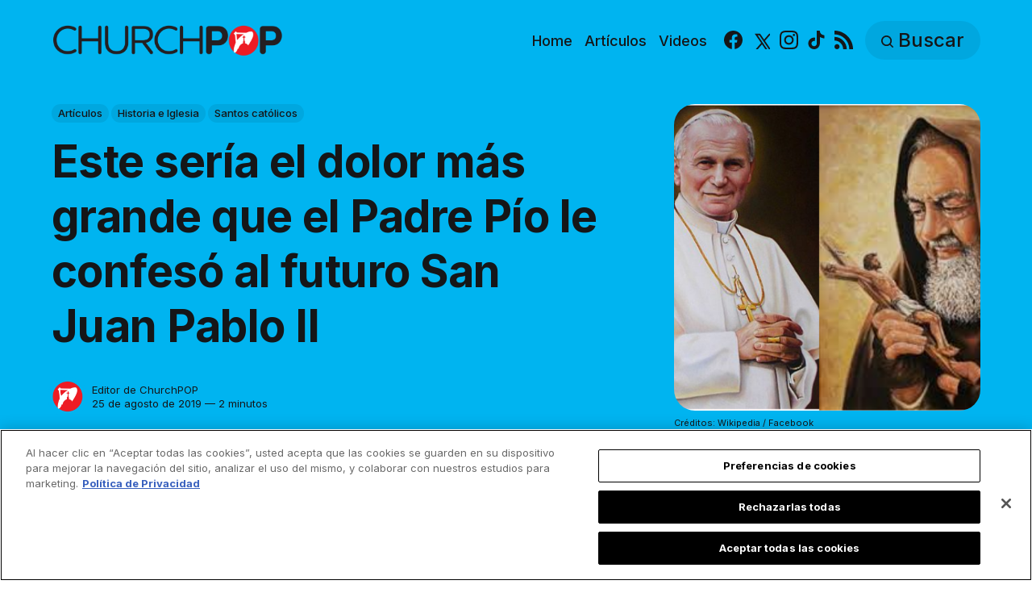

--- FILE ---
content_type: text/html; charset=utf-8
request_url: https://www.google.com/recaptcha/enterprise/anchor?ar=1&k=6LdGZJsoAAAAAIwMJHRwqiAHA6A_6ZP6bTYpbgSX&co=aHR0cHM6Ly9lcy5jaHVyY2hwb3AuY29tOjQ0Mw..&hl=es&v=PoyoqOPhxBO7pBk68S4YbpHZ&size=invisible&badge=inline&anchor-ms=20000&execute-ms=30000&cb=cc5st77h8mgd
body_size: 48843
content:
<!DOCTYPE HTML><html dir="ltr" lang="es"><head><meta http-equiv="Content-Type" content="text/html; charset=UTF-8">
<meta http-equiv="X-UA-Compatible" content="IE=edge">
<title>reCAPTCHA</title>
<style type="text/css">
/* cyrillic-ext */
@font-face {
  font-family: 'Roboto';
  font-style: normal;
  font-weight: 400;
  font-stretch: 100%;
  src: url(//fonts.gstatic.com/s/roboto/v48/KFO7CnqEu92Fr1ME7kSn66aGLdTylUAMa3GUBHMdazTgWw.woff2) format('woff2');
  unicode-range: U+0460-052F, U+1C80-1C8A, U+20B4, U+2DE0-2DFF, U+A640-A69F, U+FE2E-FE2F;
}
/* cyrillic */
@font-face {
  font-family: 'Roboto';
  font-style: normal;
  font-weight: 400;
  font-stretch: 100%;
  src: url(//fonts.gstatic.com/s/roboto/v48/KFO7CnqEu92Fr1ME7kSn66aGLdTylUAMa3iUBHMdazTgWw.woff2) format('woff2');
  unicode-range: U+0301, U+0400-045F, U+0490-0491, U+04B0-04B1, U+2116;
}
/* greek-ext */
@font-face {
  font-family: 'Roboto';
  font-style: normal;
  font-weight: 400;
  font-stretch: 100%;
  src: url(//fonts.gstatic.com/s/roboto/v48/KFO7CnqEu92Fr1ME7kSn66aGLdTylUAMa3CUBHMdazTgWw.woff2) format('woff2');
  unicode-range: U+1F00-1FFF;
}
/* greek */
@font-face {
  font-family: 'Roboto';
  font-style: normal;
  font-weight: 400;
  font-stretch: 100%;
  src: url(//fonts.gstatic.com/s/roboto/v48/KFO7CnqEu92Fr1ME7kSn66aGLdTylUAMa3-UBHMdazTgWw.woff2) format('woff2');
  unicode-range: U+0370-0377, U+037A-037F, U+0384-038A, U+038C, U+038E-03A1, U+03A3-03FF;
}
/* math */
@font-face {
  font-family: 'Roboto';
  font-style: normal;
  font-weight: 400;
  font-stretch: 100%;
  src: url(//fonts.gstatic.com/s/roboto/v48/KFO7CnqEu92Fr1ME7kSn66aGLdTylUAMawCUBHMdazTgWw.woff2) format('woff2');
  unicode-range: U+0302-0303, U+0305, U+0307-0308, U+0310, U+0312, U+0315, U+031A, U+0326-0327, U+032C, U+032F-0330, U+0332-0333, U+0338, U+033A, U+0346, U+034D, U+0391-03A1, U+03A3-03A9, U+03B1-03C9, U+03D1, U+03D5-03D6, U+03F0-03F1, U+03F4-03F5, U+2016-2017, U+2034-2038, U+203C, U+2040, U+2043, U+2047, U+2050, U+2057, U+205F, U+2070-2071, U+2074-208E, U+2090-209C, U+20D0-20DC, U+20E1, U+20E5-20EF, U+2100-2112, U+2114-2115, U+2117-2121, U+2123-214F, U+2190, U+2192, U+2194-21AE, U+21B0-21E5, U+21F1-21F2, U+21F4-2211, U+2213-2214, U+2216-22FF, U+2308-230B, U+2310, U+2319, U+231C-2321, U+2336-237A, U+237C, U+2395, U+239B-23B7, U+23D0, U+23DC-23E1, U+2474-2475, U+25AF, U+25B3, U+25B7, U+25BD, U+25C1, U+25CA, U+25CC, U+25FB, U+266D-266F, U+27C0-27FF, U+2900-2AFF, U+2B0E-2B11, U+2B30-2B4C, U+2BFE, U+3030, U+FF5B, U+FF5D, U+1D400-1D7FF, U+1EE00-1EEFF;
}
/* symbols */
@font-face {
  font-family: 'Roboto';
  font-style: normal;
  font-weight: 400;
  font-stretch: 100%;
  src: url(//fonts.gstatic.com/s/roboto/v48/KFO7CnqEu92Fr1ME7kSn66aGLdTylUAMaxKUBHMdazTgWw.woff2) format('woff2');
  unicode-range: U+0001-000C, U+000E-001F, U+007F-009F, U+20DD-20E0, U+20E2-20E4, U+2150-218F, U+2190, U+2192, U+2194-2199, U+21AF, U+21E6-21F0, U+21F3, U+2218-2219, U+2299, U+22C4-22C6, U+2300-243F, U+2440-244A, U+2460-24FF, U+25A0-27BF, U+2800-28FF, U+2921-2922, U+2981, U+29BF, U+29EB, U+2B00-2BFF, U+4DC0-4DFF, U+FFF9-FFFB, U+10140-1018E, U+10190-1019C, U+101A0, U+101D0-101FD, U+102E0-102FB, U+10E60-10E7E, U+1D2C0-1D2D3, U+1D2E0-1D37F, U+1F000-1F0FF, U+1F100-1F1AD, U+1F1E6-1F1FF, U+1F30D-1F30F, U+1F315, U+1F31C, U+1F31E, U+1F320-1F32C, U+1F336, U+1F378, U+1F37D, U+1F382, U+1F393-1F39F, U+1F3A7-1F3A8, U+1F3AC-1F3AF, U+1F3C2, U+1F3C4-1F3C6, U+1F3CA-1F3CE, U+1F3D4-1F3E0, U+1F3ED, U+1F3F1-1F3F3, U+1F3F5-1F3F7, U+1F408, U+1F415, U+1F41F, U+1F426, U+1F43F, U+1F441-1F442, U+1F444, U+1F446-1F449, U+1F44C-1F44E, U+1F453, U+1F46A, U+1F47D, U+1F4A3, U+1F4B0, U+1F4B3, U+1F4B9, U+1F4BB, U+1F4BF, U+1F4C8-1F4CB, U+1F4D6, U+1F4DA, U+1F4DF, U+1F4E3-1F4E6, U+1F4EA-1F4ED, U+1F4F7, U+1F4F9-1F4FB, U+1F4FD-1F4FE, U+1F503, U+1F507-1F50B, U+1F50D, U+1F512-1F513, U+1F53E-1F54A, U+1F54F-1F5FA, U+1F610, U+1F650-1F67F, U+1F687, U+1F68D, U+1F691, U+1F694, U+1F698, U+1F6AD, U+1F6B2, U+1F6B9-1F6BA, U+1F6BC, U+1F6C6-1F6CF, U+1F6D3-1F6D7, U+1F6E0-1F6EA, U+1F6F0-1F6F3, U+1F6F7-1F6FC, U+1F700-1F7FF, U+1F800-1F80B, U+1F810-1F847, U+1F850-1F859, U+1F860-1F887, U+1F890-1F8AD, U+1F8B0-1F8BB, U+1F8C0-1F8C1, U+1F900-1F90B, U+1F93B, U+1F946, U+1F984, U+1F996, U+1F9E9, U+1FA00-1FA6F, U+1FA70-1FA7C, U+1FA80-1FA89, U+1FA8F-1FAC6, U+1FACE-1FADC, U+1FADF-1FAE9, U+1FAF0-1FAF8, U+1FB00-1FBFF;
}
/* vietnamese */
@font-face {
  font-family: 'Roboto';
  font-style: normal;
  font-weight: 400;
  font-stretch: 100%;
  src: url(//fonts.gstatic.com/s/roboto/v48/KFO7CnqEu92Fr1ME7kSn66aGLdTylUAMa3OUBHMdazTgWw.woff2) format('woff2');
  unicode-range: U+0102-0103, U+0110-0111, U+0128-0129, U+0168-0169, U+01A0-01A1, U+01AF-01B0, U+0300-0301, U+0303-0304, U+0308-0309, U+0323, U+0329, U+1EA0-1EF9, U+20AB;
}
/* latin-ext */
@font-face {
  font-family: 'Roboto';
  font-style: normal;
  font-weight: 400;
  font-stretch: 100%;
  src: url(//fonts.gstatic.com/s/roboto/v48/KFO7CnqEu92Fr1ME7kSn66aGLdTylUAMa3KUBHMdazTgWw.woff2) format('woff2');
  unicode-range: U+0100-02BA, U+02BD-02C5, U+02C7-02CC, U+02CE-02D7, U+02DD-02FF, U+0304, U+0308, U+0329, U+1D00-1DBF, U+1E00-1E9F, U+1EF2-1EFF, U+2020, U+20A0-20AB, U+20AD-20C0, U+2113, U+2C60-2C7F, U+A720-A7FF;
}
/* latin */
@font-face {
  font-family: 'Roboto';
  font-style: normal;
  font-weight: 400;
  font-stretch: 100%;
  src: url(//fonts.gstatic.com/s/roboto/v48/KFO7CnqEu92Fr1ME7kSn66aGLdTylUAMa3yUBHMdazQ.woff2) format('woff2');
  unicode-range: U+0000-00FF, U+0131, U+0152-0153, U+02BB-02BC, U+02C6, U+02DA, U+02DC, U+0304, U+0308, U+0329, U+2000-206F, U+20AC, U+2122, U+2191, U+2193, U+2212, U+2215, U+FEFF, U+FFFD;
}
/* cyrillic-ext */
@font-face {
  font-family: 'Roboto';
  font-style: normal;
  font-weight: 500;
  font-stretch: 100%;
  src: url(//fonts.gstatic.com/s/roboto/v48/KFO7CnqEu92Fr1ME7kSn66aGLdTylUAMa3GUBHMdazTgWw.woff2) format('woff2');
  unicode-range: U+0460-052F, U+1C80-1C8A, U+20B4, U+2DE0-2DFF, U+A640-A69F, U+FE2E-FE2F;
}
/* cyrillic */
@font-face {
  font-family: 'Roboto';
  font-style: normal;
  font-weight: 500;
  font-stretch: 100%;
  src: url(//fonts.gstatic.com/s/roboto/v48/KFO7CnqEu92Fr1ME7kSn66aGLdTylUAMa3iUBHMdazTgWw.woff2) format('woff2');
  unicode-range: U+0301, U+0400-045F, U+0490-0491, U+04B0-04B1, U+2116;
}
/* greek-ext */
@font-face {
  font-family: 'Roboto';
  font-style: normal;
  font-weight: 500;
  font-stretch: 100%;
  src: url(//fonts.gstatic.com/s/roboto/v48/KFO7CnqEu92Fr1ME7kSn66aGLdTylUAMa3CUBHMdazTgWw.woff2) format('woff2');
  unicode-range: U+1F00-1FFF;
}
/* greek */
@font-face {
  font-family: 'Roboto';
  font-style: normal;
  font-weight: 500;
  font-stretch: 100%;
  src: url(//fonts.gstatic.com/s/roboto/v48/KFO7CnqEu92Fr1ME7kSn66aGLdTylUAMa3-UBHMdazTgWw.woff2) format('woff2');
  unicode-range: U+0370-0377, U+037A-037F, U+0384-038A, U+038C, U+038E-03A1, U+03A3-03FF;
}
/* math */
@font-face {
  font-family: 'Roboto';
  font-style: normal;
  font-weight: 500;
  font-stretch: 100%;
  src: url(//fonts.gstatic.com/s/roboto/v48/KFO7CnqEu92Fr1ME7kSn66aGLdTylUAMawCUBHMdazTgWw.woff2) format('woff2');
  unicode-range: U+0302-0303, U+0305, U+0307-0308, U+0310, U+0312, U+0315, U+031A, U+0326-0327, U+032C, U+032F-0330, U+0332-0333, U+0338, U+033A, U+0346, U+034D, U+0391-03A1, U+03A3-03A9, U+03B1-03C9, U+03D1, U+03D5-03D6, U+03F0-03F1, U+03F4-03F5, U+2016-2017, U+2034-2038, U+203C, U+2040, U+2043, U+2047, U+2050, U+2057, U+205F, U+2070-2071, U+2074-208E, U+2090-209C, U+20D0-20DC, U+20E1, U+20E5-20EF, U+2100-2112, U+2114-2115, U+2117-2121, U+2123-214F, U+2190, U+2192, U+2194-21AE, U+21B0-21E5, U+21F1-21F2, U+21F4-2211, U+2213-2214, U+2216-22FF, U+2308-230B, U+2310, U+2319, U+231C-2321, U+2336-237A, U+237C, U+2395, U+239B-23B7, U+23D0, U+23DC-23E1, U+2474-2475, U+25AF, U+25B3, U+25B7, U+25BD, U+25C1, U+25CA, U+25CC, U+25FB, U+266D-266F, U+27C0-27FF, U+2900-2AFF, U+2B0E-2B11, U+2B30-2B4C, U+2BFE, U+3030, U+FF5B, U+FF5D, U+1D400-1D7FF, U+1EE00-1EEFF;
}
/* symbols */
@font-face {
  font-family: 'Roboto';
  font-style: normal;
  font-weight: 500;
  font-stretch: 100%;
  src: url(//fonts.gstatic.com/s/roboto/v48/KFO7CnqEu92Fr1ME7kSn66aGLdTylUAMaxKUBHMdazTgWw.woff2) format('woff2');
  unicode-range: U+0001-000C, U+000E-001F, U+007F-009F, U+20DD-20E0, U+20E2-20E4, U+2150-218F, U+2190, U+2192, U+2194-2199, U+21AF, U+21E6-21F0, U+21F3, U+2218-2219, U+2299, U+22C4-22C6, U+2300-243F, U+2440-244A, U+2460-24FF, U+25A0-27BF, U+2800-28FF, U+2921-2922, U+2981, U+29BF, U+29EB, U+2B00-2BFF, U+4DC0-4DFF, U+FFF9-FFFB, U+10140-1018E, U+10190-1019C, U+101A0, U+101D0-101FD, U+102E0-102FB, U+10E60-10E7E, U+1D2C0-1D2D3, U+1D2E0-1D37F, U+1F000-1F0FF, U+1F100-1F1AD, U+1F1E6-1F1FF, U+1F30D-1F30F, U+1F315, U+1F31C, U+1F31E, U+1F320-1F32C, U+1F336, U+1F378, U+1F37D, U+1F382, U+1F393-1F39F, U+1F3A7-1F3A8, U+1F3AC-1F3AF, U+1F3C2, U+1F3C4-1F3C6, U+1F3CA-1F3CE, U+1F3D4-1F3E0, U+1F3ED, U+1F3F1-1F3F3, U+1F3F5-1F3F7, U+1F408, U+1F415, U+1F41F, U+1F426, U+1F43F, U+1F441-1F442, U+1F444, U+1F446-1F449, U+1F44C-1F44E, U+1F453, U+1F46A, U+1F47D, U+1F4A3, U+1F4B0, U+1F4B3, U+1F4B9, U+1F4BB, U+1F4BF, U+1F4C8-1F4CB, U+1F4D6, U+1F4DA, U+1F4DF, U+1F4E3-1F4E6, U+1F4EA-1F4ED, U+1F4F7, U+1F4F9-1F4FB, U+1F4FD-1F4FE, U+1F503, U+1F507-1F50B, U+1F50D, U+1F512-1F513, U+1F53E-1F54A, U+1F54F-1F5FA, U+1F610, U+1F650-1F67F, U+1F687, U+1F68D, U+1F691, U+1F694, U+1F698, U+1F6AD, U+1F6B2, U+1F6B9-1F6BA, U+1F6BC, U+1F6C6-1F6CF, U+1F6D3-1F6D7, U+1F6E0-1F6EA, U+1F6F0-1F6F3, U+1F6F7-1F6FC, U+1F700-1F7FF, U+1F800-1F80B, U+1F810-1F847, U+1F850-1F859, U+1F860-1F887, U+1F890-1F8AD, U+1F8B0-1F8BB, U+1F8C0-1F8C1, U+1F900-1F90B, U+1F93B, U+1F946, U+1F984, U+1F996, U+1F9E9, U+1FA00-1FA6F, U+1FA70-1FA7C, U+1FA80-1FA89, U+1FA8F-1FAC6, U+1FACE-1FADC, U+1FADF-1FAE9, U+1FAF0-1FAF8, U+1FB00-1FBFF;
}
/* vietnamese */
@font-face {
  font-family: 'Roboto';
  font-style: normal;
  font-weight: 500;
  font-stretch: 100%;
  src: url(//fonts.gstatic.com/s/roboto/v48/KFO7CnqEu92Fr1ME7kSn66aGLdTylUAMa3OUBHMdazTgWw.woff2) format('woff2');
  unicode-range: U+0102-0103, U+0110-0111, U+0128-0129, U+0168-0169, U+01A0-01A1, U+01AF-01B0, U+0300-0301, U+0303-0304, U+0308-0309, U+0323, U+0329, U+1EA0-1EF9, U+20AB;
}
/* latin-ext */
@font-face {
  font-family: 'Roboto';
  font-style: normal;
  font-weight: 500;
  font-stretch: 100%;
  src: url(//fonts.gstatic.com/s/roboto/v48/KFO7CnqEu92Fr1ME7kSn66aGLdTylUAMa3KUBHMdazTgWw.woff2) format('woff2');
  unicode-range: U+0100-02BA, U+02BD-02C5, U+02C7-02CC, U+02CE-02D7, U+02DD-02FF, U+0304, U+0308, U+0329, U+1D00-1DBF, U+1E00-1E9F, U+1EF2-1EFF, U+2020, U+20A0-20AB, U+20AD-20C0, U+2113, U+2C60-2C7F, U+A720-A7FF;
}
/* latin */
@font-face {
  font-family: 'Roboto';
  font-style: normal;
  font-weight: 500;
  font-stretch: 100%;
  src: url(//fonts.gstatic.com/s/roboto/v48/KFO7CnqEu92Fr1ME7kSn66aGLdTylUAMa3yUBHMdazQ.woff2) format('woff2');
  unicode-range: U+0000-00FF, U+0131, U+0152-0153, U+02BB-02BC, U+02C6, U+02DA, U+02DC, U+0304, U+0308, U+0329, U+2000-206F, U+20AC, U+2122, U+2191, U+2193, U+2212, U+2215, U+FEFF, U+FFFD;
}
/* cyrillic-ext */
@font-face {
  font-family: 'Roboto';
  font-style: normal;
  font-weight: 900;
  font-stretch: 100%;
  src: url(//fonts.gstatic.com/s/roboto/v48/KFO7CnqEu92Fr1ME7kSn66aGLdTylUAMa3GUBHMdazTgWw.woff2) format('woff2');
  unicode-range: U+0460-052F, U+1C80-1C8A, U+20B4, U+2DE0-2DFF, U+A640-A69F, U+FE2E-FE2F;
}
/* cyrillic */
@font-face {
  font-family: 'Roboto';
  font-style: normal;
  font-weight: 900;
  font-stretch: 100%;
  src: url(//fonts.gstatic.com/s/roboto/v48/KFO7CnqEu92Fr1ME7kSn66aGLdTylUAMa3iUBHMdazTgWw.woff2) format('woff2');
  unicode-range: U+0301, U+0400-045F, U+0490-0491, U+04B0-04B1, U+2116;
}
/* greek-ext */
@font-face {
  font-family: 'Roboto';
  font-style: normal;
  font-weight: 900;
  font-stretch: 100%;
  src: url(//fonts.gstatic.com/s/roboto/v48/KFO7CnqEu92Fr1ME7kSn66aGLdTylUAMa3CUBHMdazTgWw.woff2) format('woff2');
  unicode-range: U+1F00-1FFF;
}
/* greek */
@font-face {
  font-family: 'Roboto';
  font-style: normal;
  font-weight: 900;
  font-stretch: 100%;
  src: url(//fonts.gstatic.com/s/roboto/v48/KFO7CnqEu92Fr1ME7kSn66aGLdTylUAMa3-UBHMdazTgWw.woff2) format('woff2');
  unicode-range: U+0370-0377, U+037A-037F, U+0384-038A, U+038C, U+038E-03A1, U+03A3-03FF;
}
/* math */
@font-face {
  font-family: 'Roboto';
  font-style: normal;
  font-weight: 900;
  font-stretch: 100%;
  src: url(//fonts.gstatic.com/s/roboto/v48/KFO7CnqEu92Fr1ME7kSn66aGLdTylUAMawCUBHMdazTgWw.woff2) format('woff2');
  unicode-range: U+0302-0303, U+0305, U+0307-0308, U+0310, U+0312, U+0315, U+031A, U+0326-0327, U+032C, U+032F-0330, U+0332-0333, U+0338, U+033A, U+0346, U+034D, U+0391-03A1, U+03A3-03A9, U+03B1-03C9, U+03D1, U+03D5-03D6, U+03F0-03F1, U+03F4-03F5, U+2016-2017, U+2034-2038, U+203C, U+2040, U+2043, U+2047, U+2050, U+2057, U+205F, U+2070-2071, U+2074-208E, U+2090-209C, U+20D0-20DC, U+20E1, U+20E5-20EF, U+2100-2112, U+2114-2115, U+2117-2121, U+2123-214F, U+2190, U+2192, U+2194-21AE, U+21B0-21E5, U+21F1-21F2, U+21F4-2211, U+2213-2214, U+2216-22FF, U+2308-230B, U+2310, U+2319, U+231C-2321, U+2336-237A, U+237C, U+2395, U+239B-23B7, U+23D0, U+23DC-23E1, U+2474-2475, U+25AF, U+25B3, U+25B7, U+25BD, U+25C1, U+25CA, U+25CC, U+25FB, U+266D-266F, U+27C0-27FF, U+2900-2AFF, U+2B0E-2B11, U+2B30-2B4C, U+2BFE, U+3030, U+FF5B, U+FF5D, U+1D400-1D7FF, U+1EE00-1EEFF;
}
/* symbols */
@font-face {
  font-family: 'Roboto';
  font-style: normal;
  font-weight: 900;
  font-stretch: 100%;
  src: url(//fonts.gstatic.com/s/roboto/v48/KFO7CnqEu92Fr1ME7kSn66aGLdTylUAMaxKUBHMdazTgWw.woff2) format('woff2');
  unicode-range: U+0001-000C, U+000E-001F, U+007F-009F, U+20DD-20E0, U+20E2-20E4, U+2150-218F, U+2190, U+2192, U+2194-2199, U+21AF, U+21E6-21F0, U+21F3, U+2218-2219, U+2299, U+22C4-22C6, U+2300-243F, U+2440-244A, U+2460-24FF, U+25A0-27BF, U+2800-28FF, U+2921-2922, U+2981, U+29BF, U+29EB, U+2B00-2BFF, U+4DC0-4DFF, U+FFF9-FFFB, U+10140-1018E, U+10190-1019C, U+101A0, U+101D0-101FD, U+102E0-102FB, U+10E60-10E7E, U+1D2C0-1D2D3, U+1D2E0-1D37F, U+1F000-1F0FF, U+1F100-1F1AD, U+1F1E6-1F1FF, U+1F30D-1F30F, U+1F315, U+1F31C, U+1F31E, U+1F320-1F32C, U+1F336, U+1F378, U+1F37D, U+1F382, U+1F393-1F39F, U+1F3A7-1F3A8, U+1F3AC-1F3AF, U+1F3C2, U+1F3C4-1F3C6, U+1F3CA-1F3CE, U+1F3D4-1F3E0, U+1F3ED, U+1F3F1-1F3F3, U+1F3F5-1F3F7, U+1F408, U+1F415, U+1F41F, U+1F426, U+1F43F, U+1F441-1F442, U+1F444, U+1F446-1F449, U+1F44C-1F44E, U+1F453, U+1F46A, U+1F47D, U+1F4A3, U+1F4B0, U+1F4B3, U+1F4B9, U+1F4BB, U+1F4BF, U+1F4C8-1F4CB, U+1F4D6, U+1F4DA, U+1F4DF, U+1F4E3-1F4E6, U+1F4EA-1F4ED, U+1F4F7, U+1F4F9-1F4FB, U+1F4FD-1F4FE, U+1F503, U+1F507-1F50B, U+1F50D, U+1F512-1F513, U+1F53E-1F54A, U+1F54F-1F5FA, U+1F610, U+1F650-1F67F, U+1F687, U+1F68D, U+1F691, U+1F694, U+1F698, U+1F6AD, U+1F6B2, U+1F6B9-1F6BA, U+1F6BC, U+1F6C6-1F6CF, U+1F6D3-1F6D7, U+1F6E0-1F6EA, U+1F6F0-1F6F3, U+1F6F7-1F6FC, U+1F700-1F7FF, U+1F800-1F80B, U+1F810-1F847, U+1F850-1F859, U+1F860-1F887, U+1F890-1F8AD, U+1F8B0-1F8BB, U+1F8C0-1F8C1, U+1F900-1F90B, U+1F93B, U+1F946, U+1F984, U+1F996, U+1F9E9, U+1FA00-1FA6F, U+1FA70-1FA7C, U+1FA80-1FA89, U+1FA8F-1FAC6, U+1FACE-1FADC, U+1FADF-1FAE9, U+1FAF0-1FAF8, U+1FB00-1FBFF;
}
/* vietnamese */
@font-face {
  font-family: 'Roboto';
  font-style: normal;
  font-weight: 900;
  font-stretch: 100%;
  src: url(//fonts.gstatic.com/s/roboto/v48/KFO7CnqEu92Fr1ME7kSn66aGLdTylUAMa3OUBHMdazTgWw.woff2) format('woff2');
  unicode-range: U+0102-0103, U+0110-0111, U+0128-0129, U+0168-0169, U+01A0-01A1, U+01AF-01B0, U+0300-0301, U+0303-0304, U+0308-0309, U+0323, U+0329, U+1EA0-1EF9, U+20AB;
}
/* latin-ext */
@font-face {
  font-family: 'Roboto';
  font-style: normal;
  font-weight: 900;
  font-stretch: 100%;
  src: url(//fonts.gstatic.com/s/roboto/v48/KFO7CnqEu92Fr1ME7kSn66aGLdTylUAMa3KUBHMdazTgWw.woff2) format('woff2');
  unicode-range: U+0100-02BA, U+02BD-02C5, U+02C7-02CC, U+02CE-02D7, U+02DD-02FF, U+0304, U+0308, U+0329, U+1D00-1DBF, U+1E00-1E9F, U+1EF2-1EFF, U+2020, U+20A0-20AB, U+20AD-20C0, U+2113, U+2C60-2C7F, U+A720-A7FF;
}
/* latin */
@font-face {
  font-family: 'Roboto';
  font-style: normal;
  font-weight: 900;
  font-stretch: 100%;
  src: url(//fonts.gstatic.com/s/roboto/v48/KFO7CnqEu92Fr1ME7kSn66aGLdTylUAMa3yUBHMdazQ.woff2) format('woff2');
  unicode-range: U+0000-00FF, U+0131, U+0152-0153, U+02BB-02BC, U+02C6, U+02DA, U+02DC, U+0304, U+0308, U+0329, U+2000-206F, U+20AC, U+2122, U+2191, U+2193, U+2212, U+2215, U+FEFF, U+FFFD;
}

</style>
<link rel="stylesheet" type="text/css" href="https://www.gstatic.com/recaptcha/releases/PoyoqOPhxBO7pBk68S4YbpHZ/styles__ltr.css">
<script nonce="WYmNc1ZfCMK9n2EvsTg7Hg" type="text/javascript">window['__recaptcha_api'] = 'https://www.google.com/recaptcha/enterprise/';</script>
<script type="text/javascript" src="https://www.gstatic.com/recaptcha/releases/PoyoqOPhxBO7pBk68S4YbpHZ/recaptcha__es.js" nonce="WYmNc1ZfCMK9n2EvsTg7Hg">
      
    </script></head>
<body><div id="rc-anchor-alert" class="rc-anchor-alert">This reCAPTCHA is for testing purposes only. Please report to the site admin if you are seeing this.</div>
<input type="hidden" id="recaptcha-token" value="[base64]">
<script type="text/javascript" nonce="WYmNc1ZfCMK9n2EvsTg7Hg">
      recaptcha.anchor.Main.init("[\x22ainput\x22,[\x22bgdata\x22,\x22\x22,\[base64]/[base64]/[base64]/[base64]/[base64]/[base64]/[base64]/[base64]/[base64]/[base64]\\u003d\x22,\[base64]\x22,\x22UQbCq8K+VHnDp1goYcKLU8Ohw4UEw455GjF3wqhlw689dsO4D8Kpwrh4CsO9w6HCtsK9LS9kw75lw43DhDN3w6TDi8K0HTnDqsKGw44DB8OtHMK1wo3DlcOeMcOYVSxfwq4oLsOwVMKqw5rDqi59wohXMSZJwp7DrcKHIsOGwowYw5TDpcOjwp/CiwF2L8KgcsOvPhHDnFvCrsOAwpzDs8Klwr7DtMOmGH5PwqRnRBVUWsOpdQzChcO1WcKEUsKLw5jCunLDiTUIwoZ0w6NSwrzDuVlCDsOewo/DoUtIw45JAMK6wo/CjsOgw6ZkAMKmNDxEwrvDqcKUd8K/fMKhK8Kywo0Qw6DDi3YBw55oAD8Kw5fDu8OOwpbChmZzb8OEw6LDvMKXfsOBEcOeRzQGw4RVw5bChcKCw5bCkMOSLcOowpN/[base64]/Ck8Kfw6xEw7Vfw68ZwrJkB8OUwrZhDxDCh3Izw6/DgCrDmMOUwqEfPH7CiBMfwoBOwpY8HcOlRcOMwooPw7NSw5R+wqtjWmbDgjfCoAvDiWhZw6XDnMKxZsOyw7jDjcK0wpbDm8OPwqfDgcKew7vDlMOsOEt1X2N7woXCujx/[base64]/Dp1LCn2rClcOabyduagsDw7vDo0N6IcKIwo5EwrYlwrvDjk/Dj8OYM8KKZ8KhO8OQwocJwpgJUmUGPExrwoEYw5kfw6M3Vw/[base64]/[base64]/[base64]/Con8qF2jDsMK/[base64]/CkxjDmTzCuMOUWBLCqcKpC8OGwr7CunvDr8KIw6BCWcKaw4MvC8O/TcKtwqAGDcKlw4nDrcOccRrClF3DnXY8wo8OfWhMADLDjFfCvsOeBCdiw68cwr9kw53DncKWw68VLsKIw7xfwqo5wpzCmynDiVjCnsKUw4fDnX/CjsOgwpDCjRDCtMOGYcKDHATCsB/CiXTDisOCBkttwq3Dm8OMw4p5UCBgwoPDmWjDtsK/VwLCqsOWwr/CsMKywqXCoMKOwpEuwonCiWnCuDnCjXDDvcKENjzDscKPL8OYdcOWDnllw7jCk2vDoyEkw6rCt8OSwr17IsKkDA5/LsKjw7MIwpXCoMKGJMOYdzxrwoHDnkfDiHgdBhrDtsOpwr5vw7pSwpnCv1vCnMOPWsOhwpENDcO/[base64]/Du0HCoWbDrcOmw45rwqJPwr8QfMO7RcOow6lHPiAfTF3DoVg9TsONwpFdwqDDsMO8C8K5w5jCn8O1wqXDj8OGPMOZwoJofsO/[base64]/[base64]/Com7DiRBVOsOQwovCtcKmLQhRZsK0w7tfwoLCp03CscKeE0Eww7RhwpVuEcOdaUYyPMO8T8OZwqDDhhlbw65qwp3DhjkAwpIiwr7CvcKZIcOSw5bDrho/w5tHMm0swq/[base64]/CkMOtw7JSwp1SwohGa17CthnConlvBcOfSlTCmcKZdMKpenDDhcOLPsODBQfDoMOYJgbDlC7CrcO5EMOpZxPDgsKBOXYUYC50YsKXYhUqw7gPQ8Ojw4MYw4rClFJIw6zClcK1w4XDgsK2PsKsVAQQEhUxdw/DqsODHkISLsKkdXzCjMKJw6fDsnIPwrzDisOoXHIiwr4TbsK3P8KjGSvCksKbwqJuHmzDr8OyGcK8w7gWwpfDlDfCukPDlQNIw7AiwrvCkMOcwqsXCVHDicKfw5TDuBQow5fDm8KtXsK2w6bDiE/DhMOAwp7Cs8KiwoPDjMOawobDsFTDkcOUw4FFTgdnwr3Cl8OJw4DDly58GWrCpmRgfMKmNMO4w7DCi8KPwqURw7h8BcOUKCXCnDXCt0bCr8KhZ8Ouw6dJbcO/SsOMw6PCk8OCJcKRGMOzw4bDvGYmCMOpdBzCtBnDuiHDpB8xw5NTXnbCpMOdwqbDm8KfGsKuLcK4XMKrbsKNG3Fqw5sDXnwgwoHCo8O8CDrDtcO6KcOlwpB0w6IEc8OswpzDusKUDsOPIwDDnMKjAgpvWkPCuGUzw7MBwr/DjcKfYMKhT8K1wopNwoA+LGtkByPDisO6woPDjMKnQEFZAsOWGTsuw7F0A358JsOOBsOrIg7CtBzDkTZAwp3ClHfCjyzCin96w6FxbxU6JcKxXsKGNTJ/DglaAMODwozDlRPDoMOKw5HDs1rCt8KpwrEYAH/Cv8KiLsO2aTcuwop3wq/CuMOZwobDt8KAwqB2QsOnwqBnScK8YkchbTPCr1PCrGfDssKFw7/DtsKawp/CqlxLdsOeGjnDgcKrw6BvOTXCmlDDm2fCpcKcwqbDrMKuwqxBJRDCkG/Cpkw4A8Kkwq/[base64]/Dk8OwcGvCmxFMGBbClsOPWcOzw4zDrsKbwoMRXGnDhMO9wpjCp8KYJcOnNlrCqy5pw4dkwo/Cj8KVwrnDp8KRAMO+wr15wqIGw5XCpsOOSmxXak1GwpZIwo4swr/Ch8K9wo7DqiLDgzPDpsKPBlzDicKGGcKWSMKgcMOlRgfDjMKdwqlkwqbDmmdHGw3Co8Kkw4ILaMKbUmvCjDnDqn8Qwpx0UXNLwrFpRMOIKibDrCPDkMK/wqlswpg5wqXChVzDncKVwpNXwoZSwpJNwodwaiXCksOlwqBxGMKza8O6wpt/[base64]/wofCkcKdAMKmwqPDrGjCmXY3JcOoCjDCm1XClGggbWzCkMKWwrcLw65QUsOAQyLDmMOIw5HDosK/cEbDgsO/wrtwwqhhGmViRcOvVQw+wrDCgsO/[base64]/wo5BBsK0flvCksKlaS0LWBwtGcOSYsKwF8K8wpFSSE3CunPClFLDmcOjw4JbQRLDqcKiwrjCv8OqwqjCssOJw6FGXsKdJxcwwpXCs8OOZA7CvHVqcMKkDXDDpMKNwqY/E8KpwoFkw5vDvMOVEgs+w4rCl8O6GFhnwonDjCbDghPDtMO/IMK0YAMXwoLDvSjDtWXCtRRuwrBgKsOZw6jChit6w7ZXwrYLGMOFwoYyQnjDrAHCiMKLwq52ccKKwpZowrZuwqdZwqpcwrcJwpzDjsKfNQTCnVZ8wqsFwpnDg1DDn3xMw7tiwop/w7Eiwq7DqTsFTcKZWcOvw4/CjMOGw4RLwq/DmcOBwq3DuiIJwpYOw6bDtzzCnCzDlXbCmCPCvcKowqfCgsOYZ3gawoEtwrzCnlfCosO6w6PDoUAFfkTCucOKG1EhNcKSOR8RwoTCuBLCkMKENHvCisOKEMO6w6zCvsOKw4/DtsKewrvCjUpDw7syIsKow78UwrR1wqHCuizDpsOlXRHCgsOkc0HDocOLQnxhUsORScK0w5LCj8Oqw6rChW0TNUjDtMKiwqVXwpbDmVnCisOuw63DpsOWwqcdw5DDm8K/Tw3DiDp1LSDDhAcGw48AGAnDthTCo8KybQnDu8Kbw5UWITlRM8OXKcK3w5jDmcKOwqbDpksEFnXCjsOjesKOwohdVlHCjcKDwr3DgDU3VjTCssObUsKfwq7DjjdIwrsfwqXCrsOOKcOQw7/CpAPCsjcCwq3Dow5dw4rCh8KPwpfDkMKEZsOlw4HCnVbCkhfCpH9Mwp7Dlk7Cm8KHL10DXMOOw5XDmSRBMBHDgMOAK8KawqfChBvDvsOlasOrAX94dsOYUsOmY21vSMOsEsONwq/CuMKFw5bDqApewrlAwrrDksKOPsKZecOZI8OiJ8K5ScKXw5LCoD/Cql3Ct2lKGsORw7HCu8Klw7nDlsKUOMKewpbDm0dmDSTCpnrDjUZyXsK/w5TDm3fDongqS8OOwod/w6BjBxjDs3c3fMOEw53Dm8Ouw5hMSMKcBMKEw7lcwoYrwo3DosOdwpsLUhHCtMKEwr1Tw4AMMcK8J8KVw7nCvz8lNMKdHsKSw4/Cm8OsdHEzw6/DvS/DtwvCog1+AmAsCgPDrMO6BBI0worCs2PClmjCq8OkwqHDl8KyahTCkgvCnBBvT1fChlzCmUbCg8OoC07DhsKkw7/Dm3l7w41Zw4nCgg3CuMKXH8Orw43Ds8OkwrjChzpvw7nCuwRww5/[base64]/DkXDDt0zCpMK8wpEEbcOjTiN7IcOeDMK5IhMGPT7CgQXDkMO+w6LDrgRKwroYWV4NwpI1w6pawrzDmGXCmVF0woMAQk/CtsKWw4bDgcOBN0sEVcKUHlkvwrpodcKzRcOoVsKKwplXw6DDrcKvw7tcw4l1acKUw6bCl33Dsyh1wqbCtsOqMMOqwrxyNQ7DkiHCmcK5JMOcHsKKIAfCkmo3KMKjw6fCicOwwrtnw4nClcK/CcO9OkhDCsKWFTc1Q3/CgMK/[base64]/wpczwroAwpwBRcKAIsOww7vDgsKSw7DDo0jCvcOmw4HDjcK7w6IYWkAIwo3CrWHDp8KgTHJed8OTERdSw6PDh8OywoXDmTRYw4Biw5JxwoHDpcKgG1Vxw5zDk8OQSsOdw5JYCy/Cu8KxIhUEw7BeR8KswpvDrzvCjm3CscKCG2vDiMOew6/DpsOSUXPCncOgw44BQGDCicK8wrJywrfCi0tTb2DDlTTCs8KIbj7Cv8KsFXNCMMOOK8OfBcOCwrIGw7bCgiV2JcKDGsOzAMKfRcOpXSHCpUHCoG3DucKgIMOyF8Omw74lVsKubMOrwpQCwoEkL08MRsOvLzXCrcKUwr/DosKcw4rCu8OyfcKgSsOWbMOtBcOQwoJ0wrbClHjCnn8veG/ChcKgWmzCugcvXj3DrGwGwosNVsKYUEnDvRNqwqUywoHCtBnDg8Oiw7hiw78Cw54EJz/DgsOQwqVpc11RwrDCtzjCqcOPJsOlWcORwprCjhxYChd7Vj3CjhzDuhvDtA3DllQubSoEasODIwDCiifCp33DusKJw7/Di8O5JMKJwpU6HcOAPsO1woPCpFXDlE9ZHMObwp4KPCZ8HUpRG8O7UHrCtMOiw5k7w4JqwrReeyzDtj7Di8OJw6jCs0Y8w6TCuGUqw6/Dvx/Diw4fdRPDl8KRw4rCncKDwqByw5vDjwvChcOGwqDCqm3CpCjCpsKvegltFMOgwoddwrnDq1tVw596wqZgL8OuwrMyaQbCusKKw6lFwp4eacOvOsKxwq5LwqhBw7h6w6fDjSrDicOWXEPDmzpUw5rDucOFw7RFDz/[base64]/VcKEMREeDyEYwqbDi8OuHMO7wpEHZCfCgknDhsK/Ryocwoc0JMORNl/Dg8KxUl5vw4TDh8OPGlItLMKlwrkLEgFdF8KnSVDCpQrDiB9UYGzDhw8Zw4R3woE5Fz4NH3/DjMO5w69jNcOiACoXM8OnV3lcwoUTwpvCk0hXHjXDiDnCmMOeOsKWwqfCv3FPacObwqFVc8KBXQvDlXBOOEMgH3XCksOuw6DDv8K/wrTDqsO/[base64]/[base64]/ChcOEw4XCrTvCo8KKEsKIw5kmw7bDtcOWw5BNFMO8PsOHw6vCsXU2DR/DsQTCi1nDpMK7c8OZFC8Uw752L17CssKyEMKdw6owwqgNw7YSw6LDlMKIwrLDvWcNaS/[base64]/DmHUzwrh9wrVsScO2woLDpxZhwqUODxdCwpjDj3TDqMKUWMOPwrjDsiJ0QyDDiWdEbVDCvmh/w719SMOBwrBMScKQwo43wrY+AcOmMMKqw6HDmMKswrcJZFPDrF3DkU0IVRgdw7ESw47Cg8KAw6A/ScOww5HClCHChzLDklfCg8OswolWw5fDmMOxdMOPcsKRwr8kwrgdMRXDrcO/wp7CicKXN1XDh8KnwrvDhGcTwqs1w7Eswpt3J2tvw6PDq8KWSQBdw4dxcQwDPcKdYMKowrBJWDDDu8OIVifCp0AfcMOfIjfDisOBJsKMDDVZSkzDlMKTQ35Mw5LCnA/Cs8O/[base64]/KcKDw7JIQ8K8wqlzcsKfOcOdwoV0csKvZMOFwrDDnSYkwrZNw54kwrRaR8Oew5RxwrtEw5J4wqDDt8OlwqVYGVfDvMKSw5gjUsKqw5o9woQ7w5LCpkTDmFFxwrzCkMK3w4h+wqgFE8KyVMKbw7bCuhfCnX7Ci2/[base64]/Di2ILfsOqO3YSBmlTHTUkw7nCuMKTw7pPw7VpZDY5a8KAw4FOw5EtwqzCuCtZw5/DrUELwqbCvBRuGBMUXRwwTCZXw7MRTMKqT8KDIDzDh2PCtMKkw79LTB7DvGp+wqvCuMKjwp/DrcKqw73DqcOMw6kiw5zCuDjCscKDZsOgwotKw7hew5VQL8O9W1/CpjBsw5vDssODEGfDuAFOwrFSRcOlw7HCnX3Dq8KmMzTDrMKhdUbDrMOXICPCuzXDhFoGbsORw6QCw57Ckx7Cg8K/w7jDscK7a8ONw6g2woHDr8OMwqlZw7bDtsKyacOfw6gpWcO7IRt0w6LCgcKgwq80MHzDpUXDtTMYZwQTw6TCs8OZwqvDrsKZbsKJw6bDtE8ZOMK9wpRvwoHCgMOrNR/Cv8OUw7PCizInw5jCuVc2wq8rKcKPw4oIKMOkF8KzAsOTe8OKw6/CjzfDrMOvUFcRJG3Dv8OCQsORJlUjXzQUw5B0wo5cesKHw6tkcwlfFMOKBcO0wq/[base64]/w4VTw69kw4hbRSDCmWTCvATCrMOhAW1jJzfCllR3wqx/[base64]/CrkHChcK3wr7DkwLCpWrDqzQbAsK3fMK+w5U/YmrDssKMAcKYw5nCsDQywovDqMK6fydYwrY8f8KEw7R/w7fDvA/Dl3nCnHLDriIRw79CLTnCl2jDj8KSw75EMxzDk8K6ZjQpwpPDvMORw7LDnhZRbcKmwrZ/[base64]/Cr8KBwoR6wrDDrW7ChcKuQRA8w7zDnMODZsOrA8O8wrLDllDCu0gGVQbCjcOKwrzDhcKEN1jDrsOVwr7Ch0RUR0jCvMODLcK6L0vDmsONHsOlM1jDhsOtEMKPfS/CgcK9LcOzw6Mvwrd2wqjCrcOwN8Kfw58swpBHbhLCt8OwccKmwr3Ct8OWwrBVw4zCkMOCIm8/[base64]/ChlAPGsKXcBArK2R7ejdZO8Oow5TChcKkw7RUw5UGbsKlGcOVw7hHwr/DnMK5Eh4xTyzDocOtwp9xMMO+w6jDmmIJwpnDiQ/CqMO0EcKbw5R3X2A7NS5mwpZMSgPDncKQBcOndsKdTcO0wrPDnMONWn17LzLDpMOndHfCjl/DgBUZw6RnHcOTwpkGw6nCtU5pw7zDpsKFwptZMsKXwpvCv1TDu8K/w552HSYlwp/CksOowpPCnyARe0w4DjDCjsKYwq7ChsO8wrFyw5IJw53CvMOlw4RTZWfCiH/Dgl9RUmbCocKmIMKaH2dfw4TDrX4UbyzCucKewp4uasO5dyheIUwVwp0/w5LCj8KQwrTDiA4IwpHCiMOEwpTDqSoHXXJlwr3DijJ7wrQcTMKcVcOJAg4ow7fDqMO4fCFbeTrCr8OmVy3Cm8KZbw1QJjAow6YEMR/[base64]/[base64]/DoMKiwobCpG7CtCbCon5YaMKTYMKswqVYPH/[base64]/DssOcw4BRSmtUwrIrUsKrw6zDkDQcwpXCgWHCnR3DssK0w6wdQ8K0woRqBhJcw6XDgHZjF0U6WsKvecO1dU7CqlPCtnkLCBwiw5rCo1Q0J8KpIcOzZD/Dr0hhH8OKw6UuasK4wqNGYMOswo/[base64]/CoMOjwr9lJDpYdsOwwpXCj8KJPGEsw7XCn8K/w77DssKJwqYzQsObQsOqwpk8w6zDpERXaydJOcOPW1nCk8OebGJcw4XCk8Khw7JMJhPCjn/[base64]/CvjfDpcKswqI8HsO1w6EhE8OVw6BFwrlBKMKQGGPDtErCr8KqBwQXw5sSGnPCuVx5w5/[base64]/DgcORK8Okcl94VMOdGBUyfj/DkcKNCMOLEcO2SMKFw7rCt8O3w6saw7Uow73CiFpGcFt6wp/DkcKiwodrw74jciArw5LCqmrDvMOxP0fCjsOvw6jCvS/CtGbCg8KwMMOgRcO5RsK1wrB3wpdIOmDCiMORUsO2ETZ2HMKYPsKBw7/CvMOxw79nZkTCpMO+wrVHYcK/w5HDlFfDv2J6wpcvw70Dwo7Cqk9Nw5DDqHDDgsOgXA4udkxSw6nDnW9tw7F/NH8tcBh6wpdDw4XCqDTDuy7CoFVZw5hrwpUbw6IIcsKYHRrClUrDuMOvwolBDGFOwo3CljEDe8OgX8KeBsOIY3MgcsOvP3Vpw6Exw7ZACMOFwr3CvsOBXsO7w5TCp1RwNXzCp1rDlcKNTxbDiMO0WgV/[base64]/CnsOHbkbCscOJSMO6wp4Cw5vCmGhiw4Etw7Jaw53DscOyXVrCo8Kjw5vDmzPDn8O3w5TDuMKqR8KEw5jDkDxzHsKWw4w5OncTwojDqwLDvA8pC1nCrDXChkYOb8OPUD0kwopIwqhPwp3DnDzCiw7CvcO6Sk5XUcORUTTDlFMWe0gKw5jCtcO3LQc+d8KkQMK/w4Rnw6vDvsO7w4dNJBsYIFNpCsOocMKvfcO6ABPDuwLDkG7Cn1hNIBEswrFyMH3Dtk84GMKFwrUpb8Krw6Jkwp5Gw7vCnMKTwpLDimfDiWzClxpww7Z+wpnDvMOow5nCln0Hwq7Dom7DpsKew5QFwrXColzCg01MUUwUIwbCg8Kswq9cwqbDhT/[base64]/w7XDhWRcREPChcOrMAtEwrzDusKUwr8zSsOtDUNGJMKfAsKhwp7Cj8KyXcKZwoDDr8KRfMKPOsOkQixDw7NKRjsFR8O0CWJdSB/CncK/w7Iod0ooZMK3w4rDnXQYaEUFHMKowoHDnsONw7bDoMOzVcO0w7DCmsKODUHDm8O9w5rCuMK4wohtfMOGwrjCm1XDp3nCuMKDw6LDg1vDr204PV1Jw6cwNcKxL8Kgw60Ow70PwpbDhcORw5Qsw7PDokkLw6gNTcKgOTPDqA9yw512w7BfSB/DgCo2wr0Qd8OVwq4HE8KBwqYPw6VmMsKDR1AYDMK3IcKMJ2wvw6hmR3vDksOQDsOtw6rCoB3DpWDCjsOYw43DsFxtWMOlw43CrsOoQMOLwrQiwoLDt8OQG8KVaMOLw6bDicOVZVcxwpd7PsKNF8Ktw6/DlsK3SRpZV8OSdMO0w4wgwo/[base64]/[base64]/wq12w4zChlBUwo7DiS8Qw7ohw6geL8Ocwp9YHMOfLsOrw4N1KcKcA2XCqx7DksKhw5MhG8OmwoLDhCLDkMK0W8OFFcKlwowkFg17woNJwo/[base64]/CtcKhAUTCkMO+w6Zow5Y8w6vCsMKOd3NJQcKIBcK6Em/DlQjDlsKhw7ZewqhlwoDCo3EkclfCjMKuwrjDnsKew73CiQozFAIiw6krwqjCkxt/AVPCgGLDocO2wpXDj2DDgcOiVHvCnsKDVgzDscO9wpQfeMObwq3CmmvDmcOhbMKVesOQwpDCkUfCiMKHecOpw7TCkitew5NIcsOLw4jDlGYpw4FlwpjCmVXDpQcKw4bCqFTDpxsQOsO+OA/[base64]/Dp8KqccOTDhl/w5VqZVFiwpV/wpTCoB3ClQPCtsKAwo/DkMKxWhXDiMKyfGBQw6bCijQjwqclXA9fw47DksOrwrbDjMO9XsK/wr7CjcOpXcK4W8OqTsKIwpQDS8OibMKoD8OqQ0HCmF7CtEXCjcO+PB/CoMKfe1rDtMOmNMKGScKFA8Kgwp/DgC3Dn8OtwpA0JMKqdcO5P2QKZMOIw4HCqsKyw5AHwoTDuxvCpcOJIgvDlMKiZX9gwobClsOdw6AKwqnCgwvCm8Oow41twrfClMKkG8K3w58leGoHKVLDh8K3McOUwrPCslDDrsKEwq/CkcKSwprDrDEODjzCogjCh1UgOwhnwo4iUMK1TVlPw7/CgxbDqwrCgsK3HsKowo0+QsOGwrvCvmHCuy0tw7bCgcKRVnQHwrDCoUViI8KrC1bDgsO3O8OIwrgGwo5Vwo8Zw5jDig3Cg8K/w4sLw5HCi8Kqw5p+ejvCvgLCucObw7F9w7TCg0nCl8OVwpLCnQlcG8K8wrFkw7gIw5ZCW3HDgy9ddTPCmcOjwoXCgzpfwpglwokswrPCg8KkcsKtZSfDvMO6w5nDucOKCMKMQQLDjRdmZ8KQLHV2w77Dl1bDo8O0wpNkOCUHw5IAw7/Cr8OawqPCjcKTwqsxHsOSw6d8wqXDksKqDMKWwqcvWnTCsk/CkMOZwr3CvDRSwr80ZMKOwp7Ck8KLRMODw4hUw5DCrVF2FCwKI1sWOB3CksKOwrFReEPDk8OsYSrCtG54wq/DpcKmwqLDpsKwYDYkIANaPU0KQEXDvMOADjMaw4/DtQjDtcKgOXFVwpArw4pdw5/[base64]/DgF8jwq/[base64]/CmCwdHlQfw51kTiIWIsKTwqt3w5HChcKWw7TDm8KMPiwvw5fDgsOfDmQyw5fDnwJNdcKPHlJPbQ/DmsONw57CiMOZF8OXLmYjwp5WURvCmsO2a2TCqsKkDcKvdDLCj8KuKSMkOsOkRXfCncOXacKVwrnDmxJ+wo7Dk089OsK8J8OOQUI0wrXDmyl+w7wGCh0PMH0UDcKMaWYlw5QUw6vChQwvZybCmBDCqsKlU3QGwpdxwoA4E8K0MmhSw4fDm8KGw4Iiw4/ChH/DscOFGzgDCxwjw5wedsKZw6TCiQ1mw7jDuCsWS2TCg8OOw6rCvcKtwrcRwrXDpTpSwoTCksOvFcKkwog+wp/Djg3DkcOrIzlNFcKFw588WGsTw6BfIUIyO8OMPsOLw7nDs8OoJhIYeR1mJ8KKw498w7NGFjjDjAYEw7vCqks0w5JEw4vCpmVHcT/Dl8KDw6AfbsKrwqvDj3nCl8OxwovDhcKgTcKjw6zDsWBpw6MZAcKRw4nCmMO+MiRfwpTDvH7DhMOAXwrDusOdwoXDssKQwoHDoxDDjsKgw6fCmjQiGkoMbi1hDsOxAkcDSQt/KhfChxTDgl5Sw7HCnC02EsOtw4U+wp3Cqz3DpS/Do8KFwp09M1AqVcKLFiLCu8KOGQvDv8KGw4lKwq93EsOuwoU+VMOIaS0jGMOzwoDDkBN6w7bCiT3CunfDtVHDicO7wpNUw7zCoiLCu3MZw6N5wrLCucO4wq0jNV/DksKqKBlWcCJ+w7R3YkbDoMO+BcKHWl4Twq4mwq8xIsKffcOFwoXDhsKDw7nCvDMsQMKfJHnCgm9FHxIBwrhPaVUlCsK5MmF0b1lBcHlDZQQzSsOUHwl4w7PDo1XDs8KIw7ARw6fDmx3Dv1xIecKPw7/Cr3geN8KSG0XCosOfwqMjw5bCunUpwq/CucOaw6vDocO9DsKcworDpF9gVcOswpRkw54rwo14B2tjAGotD8K8wpPDhcKeEMO2wo/DvWpVw4HCmkMZwp9Nw5osw58sT8O9GMOHwp4tY8OmwoMeRjl3wr4KDV5Xw5gkPMO9wqfDqU3DscKQw6jDpm/Cuh3DksOsVcOPO8Kxw5sxw7EAHcKNw48PXcKLw6x1w6HDrmLCoWBNMznCv31kHsK/wpfDvMObcX/DqGBcwpoTw5AXwq7Cjw4lXGrDn8OKwowGwo3DjsKAw5xtb1VvwoLDl8Kywo7CtcK0wrkVAsKnw4fDtsKJa8KkAcO4JyMVPcO0w4bCoS0gwoHCoUAvwpIZw4TDsSgTMcKpWcOJccO3OMKIw4AnMMKBNCfDvMOGDMKRw68JWEnDnsKQw5/Dgh7Csm0KLygvHX9zwprDjx3Cqg7DvMORcnLDqjfDnV/CqivCg8KywqUFw64xUnxbwq/Ctn1tw6bDkcORw5/DqHo7wp3DvG4pAXoKw7w3XsK4wrDChlPDtmLDksObwrgIwq9ue8Obwr7DqyYNwr97PF5FwpUfAFVjVkB4wpFzUsKdMMK2B2kSbsKGQAvCmFTCpjzDksKXwovCocKywqRlwpIrYcOpSsOLHTAEwqdTwrp+EzvDhMOeBnlVwoPDlVnCkinCskDCsQ/DiMOGw5gxwqxSw6Z3XRfCsn7DgDnDp8OTRSgEU8OWTnoEYGrDk0RtPgDCiVZBLsOswqU5CmoHYG3DpcKDDxVMwrDDi1XDksKcw6g7MEXDt8OVJ1fDsxwYdMKEEV8ww6bCi3DDtMKXwpFfw44yfsOFa1/DqsKCwoE9AnjCh8KUNSzClcKxBcOMwpzCo0oUw4vCuRtaw6g8SsO0O3jDhlfDqx/DssKXPMOSw649e8O0acOMPsOUdMKxbgHClANzbsKjSsKCXC84wqzDqMKrwqMdOMK5UXrCo8KKw6/CpXluesKywpsZwpcAw6zDsEcGTcOqwrVmFcK5wps/Cxxuw6/Cn8OZJcKdwpDCjsOHN8KeMjjDu8OgwpFkw4vDtMKAwqDDl8KlGMOFDFtiw5cxXcKtbMO9MRwKwr8UMg/Dn1IIE3cJw4bCrcKVwrx/wrjDv8OtWiTCqQ/[base64]/Cl8K1Z8Oiw4fCpBAPwofDusKsTMKSwrFvwqfDj0UDwqPCjcKgYMOGMMOJwoHCjsKxRsO0wp5rwrvDi8K3VGs9wprDgTxJw4ZDL2xywrjDrXfDpkrDusO3fATCmcOaSm5BQg8owocRMwE+YMOYRnpdPxYiJEtbZsOodsKoUsOePMKCw6czNcOII8OOXkDDgcO8Kg/CmW7DicOQecOefGVQfcKQbgnCqsOLZMO+w6grY8OhNkXCuGc8TMKfwrHCrQ3Dm8K5K3AEGUrCtjNXw4oUfMKuwrfDnTdswr4rwrjDlyDCs1bCvVvDmcKHwoVjGMKlA8KYw51xwpzDgR7DqcKLw7vDtsOmBsK/GMOfYG0Rwq/DrGbCjyzDiHpYw7tBwqLCv8Olw7NAM8KSRsOZw4nDr8KtZMKBwpvCh0fCiWnCpTPCo2Nvw5Nzc8KJw75HZwoiw6TDkwVqGRrCnDbCoMO2MkhfwozDtnnDr3Isw5R+wojCksKBw6RoecOkfMKfX8Oow5AtwrDCrDATJsKMP8Kjw5PCgcKrwo/Dp8KQb8Ktw43Ci8O0w7fCq8Kpw4hbwpFyYC40McKNw7zDn8OVPmBYHnZJw5kFNBjCq8O/EsOEw4TDgsODw5HDp8OsM8KRHQLDncKoAMOvZxzDtcOWwqplwpLDusO5wrnDnAzCpXPDk8KZZTHDj3rDqwF8wpXCvMOGw7IFwp3CkcKVD8KgwqDClsKkwoBKaMKhw6nCmxvDvmTDvTzCnD/DlMO0S8K3woXDmcKFwoHDmsOcw57Dry3DusORAcKOWCDCv8OTN8KqwpkMI2t0DcKjVcKgS1EMXR/Cn8K6wp3CmcKpwrQmw69bGgvDlmDDr2/[base64]/Cmz8Yw5rCiEvDj8KMw6vCgVzChWo+KF51wpDDk03CjV1ub8OLwpktETbDjzUMFcKTw6HDtBZ0wpHDosOHYw/Ck3PDmcK1TcOzalrDg8OGQC0wQ2IhYzN9wpXDs1HCmXV1wqnCtyTCuhtPPcKgw7vDuGXDgCEtwqvDo8ObGiXDo8O5ccOqZ1UcSxrDpkpkwqkMwp7DuSDDqzIPwrTCr8Kqe8K9bsKLw6vDn8Ogw6xsH8KQNcKteSjCnj/DhloHVCTCr8OAwpwnd25/w4rDt30YfybCvHcDNsOxenVcwpnCqwLCuEcFw4N4wr92Py/DmsKzXEwjJRBww57DuTBfwp/[base64]/DlW8BwrPDmMKKw4oaw4EmIFjChsOjcsOuw48iI8Oow6lwaiPDhsOYZcKnYcOOehvCs0fCgUDDgV7CvcKoJsKwNsKLIE/DunrDjE7Dj8OMwrfCocKAw7IwWsO4w7xlHATCvkvCoT7DkXPDqAgvfH7DisOQw6HCvcKRwrnCt0ZxDFDCskB3CsKcwqXCn8KxwrPDvx/DnT5cZWAmdHhbAwrDs17CrcOawofDl8KMUMOPwofDo8OBJ1LDkHbDkX/DnMOJOMOvw5TDu8Kaw4zCssK/JRUSwrxwwrXDkE5lwp/[base64]/CgcOFDsKEBsO/HWYwXxI1wpDCkMOowpg8U8Oiwokkw5kVw7fClMOYEzBOIEfCisKfw57Cl0nDucOTT8OuMcOEXxfCrcK1fsOqRMKFRVrDgBU+RH/Cr8OcM8KCw67Dn8KjcMOGw5Itw7MdwqPDqAVaYh3DgVLCqHhpDMO/UcKvdcORPcKSJsK5w7EAw5zDjmzCvsOLQMKPwp7Ctn3Cg8OKwosXOG4rw5sXwq7Csh/CiTvDsGUuZcOMQsOQw4hbX8KEw7JBFk7Cv1I1wofDvjrCjUdUEUvDjcORIcKiGMKmw7RBw7oPNsKHLGIGwpDDu8KIw63CrMObMmsqMMOeb8KPw4TDtMOOK8KrPsKPwoROO8Ovc8O2WcOZIcOIccOiwoLDrwNCwqM7UcOgbWskDMKBwo7DrS/CtAtNw43CknTCssKhw4XDgAHCpcOKwp7DgMKpfMKZNy/Co8OvNcKxXBcQZTBodCjDjnocw6PDpFLDo03Dg8O3TcOVLHkCLj3CjMKmw5Z8IGLCvMKmwrXDhsKnwpkSPsOow4B4VcKDHMOkdMOMw73DjcOhJVTCoB1TTmUVwrV8TsOFe3tHLsO5w4/Ci8O+wqcgHcOow5XCl3cBw4vCpcOwwqDDucO0wrErw6/[base64]/MxYKw7dLWT9jw4AUwoQHWcONwos0XcO0w67DiVtnbsOgwpLCrsOZEsOiZ8O7K3XDg8Kxw7cOw4Baw7tdHcOrw4prwpfCrcKHN8KCMF7CnMKRwrjDhMKXQ8OMG8OGw7I+wrA+EWsZwp/ClsOfwrPCvRHDtcOvwrhWw5fDtHLCpD51B8OtwoDDiyF9BkHCuGQaNsK0JsKkKcK8PQjDuzVywpbCpsOwMnDCo0wdJMOvKMK3wo8HC1vDhhBGwoXCnzpGwr3DkwoXf8KUZsOGFFDCmcO3worDqQ/[base64]/CqSDDtMKRwrJUwogDwrJXwp80wroHWDTDpihlW2QOOMKkH2DDqMOWehfCj1BIMGh9wp0kwo7Cvwc/wp4yRxXDpCNAw7vDoxQ1wrbDrUPCnDE8H8K0w7nDgmNswp/Dlisew6dVG8OAeMKsQ8OHJsKMccK5HUlKwqV9wrfDhSkdNg9DwqLDssKLbhVkwrPDuHImwrYvw7vClyzCuivDsAbDnMOJfMKlw71/wrUTw7Q4J8OfwoPCgX4yRMOMaFjDpXDDrsOHWRLDgjwcbkR+HsKBJjBYwqguwrLCtSlrw4/CosKtw6TCiDc7OcKmwpXCisOYwrdAw7oWDmdsMy7Ct1rDiCzDqyDCvcKZEcKkwpbDsinCvnECw5VqLsKwMlrCv8KCw7vCs8KiIMKABRFwwq1ewoUlw6BMwqYAU8KYPwM5Bit4YsOgGljCkcKIw6lNwr/[base64]/[base64]/[base64]/[base64]/Dg8OwwrwmYsOCw73DlW4JwrrDvcKswoLDkUtQKcKkwogSIhR7LcOew6zDvsKJwrhAZyBUw4wGw63Csx/CgTlYWcOtw6HCnTXCkMKJScOKYcO/[base64]/CiAAlw7bDvlnCvmYvVMKnw7Akw4rCjVZJJBnDtMKIw4g+DsKBw5/DgsODS8O9w6QFfh/CtEjDgBpVw4rCrwdNUcKeHmTDnCl+w5dhXMKsJMKVF8KKYUQZwpUPwoNpw60Bw5lrw4TDvA04VW04PcKWw6NmMsO1wr/Dl8OkI8KQw6TDoSF5AsOxM8K0UX/CrztUwooHw5bChX53ajdVw4DCn1M+wrpLOsKcF8OCGXs/dSA5w6bChV8kwrXCu2XDqGDDu8KWDnzCqkoFFsOHw5Ytw4saCsKmTkgITsKqXMKLw6ddw703Ik5pbcO4w4PCq8OVPMKxFBrCiMKbP8Kzwr3DqMKsw5g0wpjDqMONwqEILjY9wq/DusOaQDbDn8K+TcOhwpEOUMO3dWdPRxzCmsKvBcKOw6DDg8OSJHTCnALDsHTCpycoT8OXK8OGwpPDj8OGwrxBwqBgeWVjPcKdwrg3LMOMSSfClMKoe2zDlzA2QHpwNFbDr8Kswpt8EC7Cl8ORTUDCgFzClsKOw5wmN8O/woHDgMKUMcKXRgfDo8OKwrUywq/[base64]/Dg1QdGsO+SsKgw7zDn8OnOcKSwqVowrcuETIawqkbwoPCoMOrIcOYw4o8wpRuJ8K7wo3Cq8OWwps0QsKCwrVwwr/Cl2LCjsKqw4vCpcO4wptXcMK/[base64]/Dh1MsC8KYwoF+cB3DncOQwq/DlMOPw4jCjMOPVcKaPMKvVsOBQMOXwq18QMKKcT4sw6rDnzDDkMK4XcOZw5QZdsO3Z8OAw7Yew50Kwp3Dh8KzZSfDqRbClx4EwojDjFPCvMOddsOewqk/UsK3GwZHw4geUMO0CBg2WVtiwq/[base64]/DkzbCrMO3LVDCsTjCoETCmMKVPFY9DEcdwpLCvMKvNcKnwobCscKCKsKYTMOFWTzDq8ODIULCvsOhPgtFw6oXaAAWwrZXwqw+O8OVwrEbwpXCn8OIwptmI0nCpQtmSHTCpUDCu8KEwpHDm8OAf8K9wq/DpwoQw6xJRMKSw49NeGTCncKeVsK7wq4XwoJCa0Q4O8OIw7rDg8OZYMKUJMOUw4nCixQ3w4/Ct8K5NcKINhjDgHUxwrjDpMKywo/[base64]/CmMKywpoew6New7/[base64]/CkBjCgmDDmjkjccOXG8OLBk/DtV/[base64]/[base64]/CksKQfcKswpTDoDh+wqYjXV/CisKvw57Do8KvE8OGRnDDtcO9XwHDmB7DpcKewr0mAcKDwpvDtAA\\u003d\x22],null,[\x22conf\x22,null,\x226LdGZJsoAAAAAIwMJHRwqiAHA6A_6ZP6bTYpbgSX\x22,0,null,null,null,1,[21,125,63,73,95,87,41,43,42,83,102,105,109,121],[1017145,333],0,null,null,null,null,0,null,0,null,700,1,null,0,\[base64]/76lBhnEnQkZnOKMAhk\\u003d\x22,0,0,null,null,1,null,0,0,null,null,null,0],\x22https://es.churchpop.com:443\x22,null,[3,1,3],null,null,null,1,3600,[\x22https://www.google.com/intl/es/policies/privacy/\x22,\x22https://www.google.com/intl/es/policies/terms/\x22],\x22s8NE3rko0kqk42L4NWhk2nIb2sy2LtLfGjpFi9E07Dg\\u003d\x22,1,0,null,1,1768646904228,0,0,[30,71,25,157],null,[3,28],\x22RC-rjnoANFnO6n0Bg\x22,null,null,null,null,null,\x220dAFcWeA6CFSnyT9JQtis94vYV5XGcUcRqgu0pIW_6zdseAkutRi5i2u5M70YgGcdeVKwc8jHKYIT6mMKbmWhoBBv9tLdK22tgxA\x22,1768729704216]");
    </script></body></html>

--- FILE ---
content_type: text/html; charset=utf-8
request_url: https://www.google.com/recaptcha/api2/aframe
body_size: -246
content:
<!DOCTYPE HTML><html><head><meta http-equiv="content-type" content="text/html; charset=UTF-8"></head><body><script nonce="WPFzn-KX-Uur36YL09YT5Q">/** Anti-fraud and anti-abuse applications only. See google.com/recaptcha */ try{var clients={'sodar':'https://pagead2.googlesyndication.com/pagead/sodar?'};window.addEventListener("message",function(a){try{if(a.source===window.parent){var b=JSON.parse(a.data);var c=clients[b['id']];if(c){var d=document.createElement('img');d.src=c+b['params']+'&rc='+(localStorage.getItem("rc::a")?sessionStorage.getItem("rc::b"):"");window.document.body.appendChild(d);sessionStorage.setItem("rc::e",parseInt(sessionStorage.getItem("rc::e")||0)+1);localStorage.setItem("rc::h",'1768643306319');}}}catch(b){}});window.parent.postMessage("_grecaptcha_ready", "*");}catch(b){}</script></body></html>